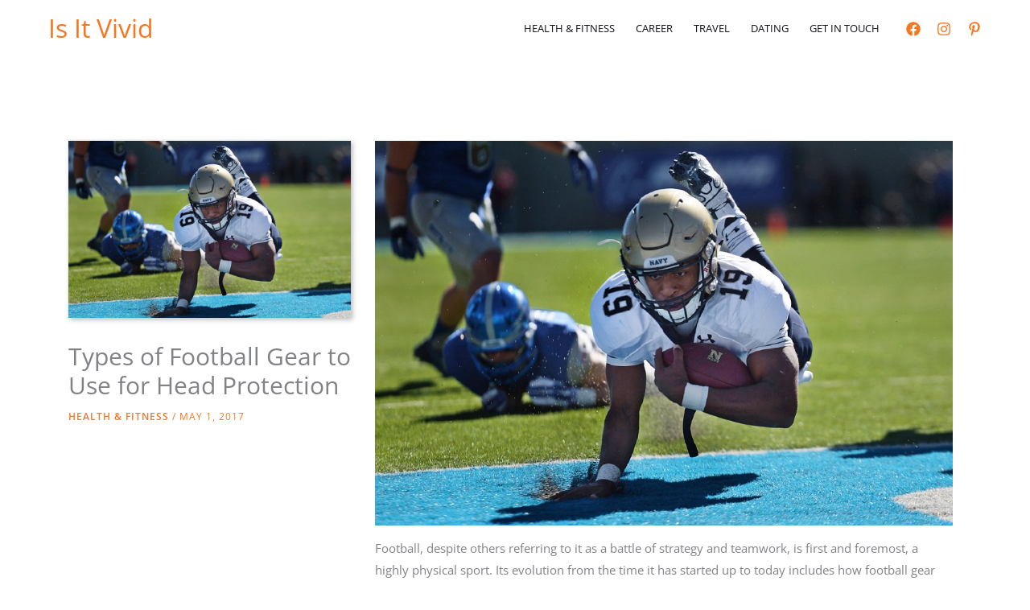

--- FILE ---
content_type: text/html; charset=utf-8
request_url: https://www.google.com/recaptcha/api2/anchor?ar=1&k=6Lc5lMUbAAAAAF053bMwOTy6TbHU0Tov16p0btry&co=aHR0cHM6Ly9pc2l0dml2aWQuY29tOjQ0Mw..&hl=en&v=PoyoqOPhxBO7pBk68S4YbpHZ&size=normal&anchor-ms=20000&execute-ms=30000&cb=80kcse3samdr
body_size: 49292
content:
<!DOCTYPE HTML><html dir="ltr" lang="en"><head><meta http-equiv="Content-Type" content="text/html; charset=UTF-8">
<meta http-equiv="X-UA-Compatible" content="IE=edge">
<title>reCAPTCHA</title>
<style type="text/css">
/* cyrillic-ext */
@font-face {
  font-family: 'Roboto';
  font-style: normal;
  font-weight: 400;
  font-stretch: 100%;
  src: url(//fonts.gstatic.com/s/roboto/v48/KFO7CnqEu92Fr1ME7kSn66aGLdTylUAMa3GUBHMdazTgWw.woff2) format('woff2');
  unicode-range: U+0460-052F, U+1C80-1C8A, U+20B4, U+2DE0-2DFF, U+A640-A69F, U+FE2E-FE2F;
}
/* cyrillic */
@font-face {
  font-family: 'Roboto';
  font-style: normal;
  font-weight: 400;
  font-stretch: 100%;
  src: url(//fonts.gstatic.com/s/roboto/v48/KFO7CnqEu92Fr1ME7kSn66aGLdTylUAMa3iUBHMdazTgWw.woff2) format('woff2');
  unicode-range: U+0301, U+0400-045F, U+0490-0491, U+04B0-04B1, U+2116;
}
/* greek-ext */
@font-face {
  font-family: 'Roboto';
  font-style: normal;
  font-weight: 400;
  font-stretch: 100%;
  src: url(//fonts.gstatic.com/s/roboto/v48/KFO7CnqEu92Fr1ME7kSn66aGLdTylUAMa3CUBHMdazTgWw.woff2) format('woff2');
  unicode-range: U+1F00-1FFF;
}
/* greek */
@font-face {
  font-family: 'Roboto';
  font-style: normal;
  font-weight: 400;
  font-stretch: 100%;
  src: url(//fonts.gstatic.com/s/roboto/v48/KFO7CnqEu92Fr1ME7kSn66aGLdTylUAMa3-UBHMdazTgWw.woff2) format('woff2');
  unicode-range: U+0370-0377, U+037A-037F, U+0384-038A, U+038C, U+038E-03A1, U+03A3-03FF;
}
/* math */
@font-face {
  font-family: 'Roboto';
  font-style: normal;
  font-weight: 400;
  font-stretch: 100%;
  src: url(//fonts.gstatic.com/s/roboto/v48/KFO7CnqEu92Fr1ME7kSn66aGLdTylUAMawCUBHMdazTgWw.woff2) format('woff2');
  unicode-range: U+0302-0303, U+0305, U+0307-0308, U+0310, U+0312, U+0315, U+031A, U+0326-0327, U+032C, U+032F-0330, U+0332-0333, U+0338, U+033A, U+0346, U+034D, U+0391-03A1, U+03A3-03A9, U+03B1-03C9, U+03D1, U+03D5-03D6, U+03F0-03F1, U+03F4-03F5, U+2016-2017, U+2034-2038, U+203C, U+2040, U+2043, U+2047, U+2050, U+2057, U+205F, U+2070-2071, U+2074-208E, U+2090-209C, U+20D0-20DC, U+20E1, U+20E5-20EF, U+2100-2112, U+2114-2115, U+2117-2121, U+2123-214F, U+2190, U+2192, U+2194-21AE, U+21B0-21E5, U+21F1-21F2, U+21F4-2211, U+2213-2214, U+2216-22FF, U+2308-230B, U+2310, U+2319, U+231C-2321, U+2336-237A, U+237C, U+2395, U+239B-23B7, U+23D0, U+23DC-23E1, U+2474-2475, U+25AF, U+25B3, U+25B7, U+25BD, U+25C1, U+25CA, U+25CC, U+25FB, U+266D-266F, U+27C0-27FF, U+2900-2AFF, U+2B0E-2B11, U+2B30-2B4C, U+2BFE, U+3030, U+FF5B, U+FF5D, U+1D400-1D7FF, U+1EE00-1EEFF;
}
/* symbols */
@font-face {
  font-family: 'Roboto';
  font-style: normal;
  font-weight: 400;
  font-stretch: 100%;
  src: url(//fonts.gstatic.com/s/roboto/v48/KFO7CnqEu92Fr1ME7kSn66aGLdTylUAMaxKUBHMdazTgWw.woff2) format('woff2');
  unicode-range: U+0001-000C, U+000E-001F, U+007F-009F, U+20DD-20E0, U+20E2-20E4, U+2150-218F, U+2190, U+2192, U+2194-2199, U+21AF, U+21E6-21F0, U+21F3, U+2218-2219, U+2299, U+22C4-22C6, U+2300-243F, U+2440-244A, U+2460-24FF, U+25A0-27BF, U+2800-28FF, U+2921-2922, U+2981, U+29BF, U+29EB, U+2B00-2BFF, U+4DC0-4DFF, U+FFF9-FFFB, U+10140-1018E, U+10190-1019C, U+101A0, U+101D0-101FD, U+102E0-102FB, U+10E60-10E7E, U+1D2C0-1D2D3, U+1D2E0-1D37F, U+1F000-1F0FF, U+1F100-1F1AD, U+1F1E6-1F1FF, U+1F30D-1F30F, U+1F315, U+1F31C, U+1F31E, U+1F320-1F32C, U+1F336, U+1F378, U+1F37D, U+1F382, U+1F393-1F39F, U+1F3A7-1F3A8, U+1F3AC-1F3AF, U+1F3C2, U+1F3C4-1F3C6, U+1F3CA-1F3CE, U+1F3D4-1F3E0, U+1F3ED, U+1F3F1-1F3F3, U+1F3F5-1F3F7, U+1F408, U+1F415, U+1F41F, U+1F426, U+1F43F, U+1F441-1F442, U+1F444, U+1F446-1F449, U+1F44C-1F44E, U+1F453, U+1F46A, U+1F47D, U+1F4A3, U+1F4B0, U+1F4B3, U+1F4B9, U+1F4BB, U+1F4BF, U+1F4C8-1F4CB, U+1F4D6, U+1F4DA, U+1F4DF, U+1F4E3-1F4E6, U+1F4EA-1F4ED, U+1F4F7, U+1F4F9-1F4FB, U+1F4FD-1F4FE, U+1F503, U+1F507-1F50B, U+1F50D, U+1F512-1F513, U+1F53E-1F54A, U+1F54F-1F5FA, U+1F610, U+1F650-1F67F, U+1F687, U+1F68D, U+1F691, U+1F694, U+1F698, U+1F6AD, U+1F6B2, U+1F6B9-1F6BA, U+1F6BC, U+1F6C6-1F6CF, U+1F6D3-1F6D7, U+1F6E0-1F6EA, U+1F6F0-1F6F3, U+1F6F7-1F6FC, U+1F700-1F7FF, U+1F800-1F80B, U+1F810-1F847, U+1F850-1F859, U+1F860-1F887, U+1F890-1F8AD, U+1F8B0-1F8BB, U+1F8C0-1F8C1, U+1F900-1F90B, U+1F93B, U+1F946, U+1F984, U+1F996, U+1F9E9, U+1FA00-1FA6F, U+1FA70-1FA7C, U+1FA80-1FA89, U+1FA8F-1FAC6, U+1FACE-1FADC, U+1FADF-1FAE9, U+1FAF0-1FAF8, U+1FB00-1FBFF;
}
/* vietnamese */
@font-face {
  font-family: 'Roboto';
  font-style: normal;
  font-weight: 400;
  font-stretch: 100%;
  src: url(//fonts.gstatic.com/s/roboto/v48/KFO7CnqEu92Fr1ME7kSn66aGLdTylUAMa3OUBHMdazTgWw.woff2) format('woff2');
  unicode-range: U+0102-0103, U+0110-0111, U+0128-0129, U+0168-0169, U+01A0-01A1, U+01AF-01B0, U+0300-0301, U+0303-0304, U+0308-0309, U+0323, U+0329, U+1EA0-1EF9, U+20AB;
}
/* latin-ext */
@font-face {
  font-family: 'Roboto';
  font-style: normal;
  font-weight: 400;
  font-stretch: 100%;
  src: url(//fonts.gstatic.com/s/roboto/v48/KFO7CnqEu92Fr1ME7kSn66aGLdTylUAMa3KUBHMdazTgWw.woff2) format('woff2');
  unicode-range: U+0100-02BA, U+02BD-02C5, U+02C7-02CC, U+02CE-02D7, U+02DD-02FF, U+0304, U+0308, U+0329, U+1D00-1DBF, U+1E00-1E9F, U+1EF2-1EFF, U+2020, U+20A0-20AB, U+20AD-20C0, U+2113, U+2C60-2C7F, U+A720-A7FF;
}
/* latin */
@font-face {
  font-family: 'Roboto';
  font-style: normal;
  font-weight: 400;
  font-stretch: 100%;
  src: url(//fonts.gstatic.com/s/roboto/v48/KFO7CnqEu92Fr1ME7kSn66aGLdTylUAMa3yUBHMdazQ.woff2) format('woff2');
  unicode-range: U+0000-00FF, U+0131, U+0152-0153, U+02BB-02BC, U+02C6, U+02DA, U+02DC, U+0304, U+0308, U+0329, U+2000-206F, U+20AC, U+2122, U+2191, U+2193, U+2212, U+2215, U+FEFF, U+FFFD;
}
/* cyrillic-ext */
@font-face {
  font-family: 'Roboto';
  font-style: normal;
  font-weight: 500;
  font-stretch: 100%;
  src: url(//fonts.gstatic.com/s/roboto/v48/KFO7CnqEu92Fr1ME7kSn66aGLdTylUAMa3GUBHMdazTgWw.woff2) format('woff2');
  unicode-range: U+0460-052F, U+1C80-1C8A, U+20B4, U+2DE0-2DFF, U+A640-A69F, U+FE2E-FE2F;
}
/* cyrillic */
@font-face {
  font-family: 'Roboto';
  font-style: normal;
  font-weight: 500;
  font-stretch: 100%;
  src: url(//fonts.gstatic.com/s/roboto/v48/KFO7CnqEu92Fr1ME7kSn66aGLdTylUAMa3iUBHMdazTgWw.woff2) format('woff2');
  unicode-range: U+0301, U+0400-045F, U+0490-0491, U+04B0-04B1, U+2116;
}
/* greek-ext */
@font-face {
  font-family: 'Roboto';
  font-style: normal;
  font-weight: 500;
  font-stretch: 100%;
  src: url(//fonts.gstatic.com/s/roboto/v48/KFO7CnqEu92Fr1ME7kSn66aGLdTylUAMa3CUBHMdazTgWw.woff2) format('woff2');
  unicode-range: U+1F00-1FFF;
}
/* greek */
@font-face {
  font-family: 'Roboto';
  font-style: normal;
  font-weight: 500;
  font-stretch: 100%;
  src: url(//fonts.gstatic.com/s/roboto/v48/KFO7CnqEu92Fr1ME7kSn66aGLdTylUAMa3-UBHMdazTgWw.woff2) format('woff2');
  unicode-range: U+0370-0377, U+037A-037F, U+0384-038A, U+038C, U+038E-03A1, U+03A3-03FF;
}
/* math */
@font-face {
  font-family: 'Roboto';
  font-style: normal;
  font-weight: 500;
  font-stretch: 100%;
  src: url(//fonts.gstatic.com/s/roboto/v48/KFO7CnqEu92Fr1ME7kSn66aGLdTylUAMawCUBHMdazTgWw.woff2) format('woff2');
  unicode-range: U+0302-0303, U+0305, U+0307-0308, U+0310, U+0312, U+0315, U+031A, U+0326-0327, U+032C, U+032F-0330, U+0332-0333, U+0338, U+033A, U+0346, U+034D, U+0391-03A1, U+03A3-03A9, U+03B1-03C9, U+03D1, U+03D5-03D6, U+03F0-03F1, U+03F4-03F5, U+2016-2017, U+2034-2038, U+203C, U+2040, U+2043, U+2047, U+2050, U+2057, U+205F, U+2070-2071, U+2074-208E, U+2090-209C, U+20D0-20DC, U+20E1, U+20E5-20EF, U+2100-2112, U+2114-2115, U+2117-2121, U+2123-214F, U+2190, U+2192, U+2194-21AE, U+21B0-21E5, U+21F1-21F2, U+21F4-2211, U+2213-2214, U+2216-22FF, U+2308-230B, U+2310, U+2319, U+231C-2321, U+2336-237A, U+237C, U+2395, U+239B-23B7, U+23D0, U+23DC-23E1, U+2474-2475, U+25AF, U+25B3, U+25B7, U+25BD, U+25C1, U+25CA, U+25CC, U+25FB, U+266D-266F, U+27C0-27FF, U+2900-2AFF, U+2B0E-2B11, U+2B30-2B4C, U+2BFE, U+3030, U+FF5B, U+FF5D, U+1D400-1D7FF, U+1EE00-1EEFF;
}
/* symbols */
@font-face {
  font-family: 'Roboto';
  font-style: normal;
  font-weight: 500;
  font-stretch: 100%;
  src: url(//fonts.gstatic.com/s/roboto/v48/KFO7CnqEu92Fr1ME7kSn66aGLdTylUAMaxKUBHMdazTgWw.woff2) format('woff2');
  unicode-range: U+0001-000C, U+000E-001F, U+007F-009F, U+20DD-20E0, U+20E2-20E4, U+2150-218F, U+2190, U+2192, U+2194-2199, U+21AF, U+21E6-21F0, U+21F3, U+2218-2219, U+2299, U+22C4-22C6, U+2300-243F, U+2440-244A, U+2460-24FF, U+25A0-27BF, U+2800-28FF, U+2921-2922, U+2981, U+29BF, U+29EB, U+2B00-2BFF, U+4DC0-4DFF, U+FFF9-FFFB, U+10140-1018E, U+10190-1019C, U+101A0, U+101D0-101FD, U+102E0-102FB, U+10E60-10E7E, U+1D2C0-1D2D3, U+1D2E0-1D37F, U+1F000-1F0FF, U+1F100-1F1AD, U+1F1E6-1F1FF, U+1F30D-1F30F, U+1F315, U+1F31C, U+1F31E, U+1F320-1F32C, U+1F336, U+1F378, U+1F37D, U+1F382, U+1F393-1F39F, U+1F3A7-1F3A8, U+1F3AC-1F3AF, U+1F3C2, U+1F3C4-1F3C6, U+1F3CA-1F3CE, U+1F3D4-1F3E0, U+1F3ED, U+1F3F1-1F3F3, U+1F3F5-1F3F7, U+1F408, U+1F415, U+1F41F, U+1F426, U+1F43F, U+1F441-1F442, U+1F444, U+1F446-1F449, U+1F44C-1F44E, U+1F453, U+1F46A, U+1F47D, U+1F4A3, U+1F4B0, U+1F4B3, U+1F4B9, U+1F4BB, U+1F4BF, U+1F4C8-1F4CB, U+1F4D6, U+1F4DA, U+1F4DF, U+1F4E3-1F4E6, U+1F4EA-1F4ED, U+1F4F7, U+1F4F9-1F4FB, U+1F4FD-1F4FE, U+1F503, U+1F507-1F50B, U+1F50D, U+1F512-1F513, U+1F53E-1F54A, U+1F54F-1F5FA, U+1F610, U+1F650-1F67F, U+1F687, U+1F68D, U+1F691, U+1F694, U+1F698, U+1F6AD, U+1F6B2, U+1F6B9-1F6BA, U+1F6BC, U+1F6C6-1F6CF, U+1F6D3-1F6D7, U+1F6E0-1F6EA, U+1F6F0-1F6F3, U+1F6F7-1F6FC, U+1F700-1F7FF, U+1F800-1F80B, U+1F810-1F847, U+1F850-1F859, U+1F860-1F887, U+1F890-1F8AD, U+1F8B0-1F8BB, U+1F8C0-1F8C1, U+1F900-1F90B, U+1F93B, U+1F946, U+1F984, U+1F996, U+1F9E9, U+1FA00-1FA6F, U+1FA70-1FA7C, U+1FA80-1FA89, U+1FA8F-1FAC6, U+1FACE-1FADC, U+1FADF-1FAE9, U+1FAF0-1FAF8, U+1FB00-1FBFF;
}
/* vietnamese */
@font-face {
  font-family: 'Roboto';
  font-style: normal;
  font-weight: 500;
  font-stretch: 100%;
  src: url(//fonts.gstatic.com/s/roboto/v48/KFO7CnqEu92Fr1ME7kSn66aGLdTylUAMa3OUBHMdazTgWw.woff2) format('woff2');
  unicode-range: U+0102-0103, U+0110-0111, U+0128-0129, U+0168-0169, U+01A0-01A1, U+01AF-01B0, U+0300-0301, U+0303-0304, U+0308-0309, U+0323, U+0329, U+1EA0-1EF9, U+20AB;
}
/* latin-ext */
@font-face {
  font-family: 'Roboto';
  font-style: normal;
  font-weight: 500;
  font-stretch: 100%;
  src: url(//fonts.gstatic.com/s/roboto/v48/KFO7CnqEu92Fr1ME7kSn66aGLdTylUAMa3KUBHMdazTgWw.woff2) format('woff2');
  unicode-range: U+0100-02BA, U+02BD-02C5, U+02C7-02CC, U+02CE-02D7, U+02DD-02FF, U+0304, U+0308, U+0329, U+1D00-1DBF, U+1E00-1E9F, U+1EF2-1EFF, U+2020, U+20A0-20AB, U+20AD-20C0, U+2113, U+2C60-2C7F, U+A720-A7FF;
}
/* latin */
@font-face {
  font-family: 'Roboto';
  font-style: normal;
  font-weight: 500;
  font-stretch: 100%;
  src: url(//fonts.gstatic.com/s/roboto/v48/KFO7CnqEu92Fr1ME7kSn66aGLdTylUAMa3yUBHMdazQ.woff2) format('woff2');
  unicode-range: U+0000-00FF, U+0131, U+0152-0153, U+02BB-02BC, U+02C6, U+02DA, U+02DC, U+0304, U+0308, U+0329, U+2000-206F, U+20AC, U+2122, U+2191, U+2193, U+2212, U+2215, U+FEFF, U+FFFD;
}
/* cyrillic-ext */
@font-face {
  font-family: 'Roboto';
  font-style: normal;
  font-weight: 900;
  font-stretch: 100%;
  src: url(//fonts.gstatic.com/s/roboto/v48/KFO7CnqEu92Fr1ME7kSn66aGLdTylUAMa3GUBHMdazTgWw.woff2) format('woff2');
  unicode-range: U+0460-052F, U+1C80-1C8A, U+20B4, U+2DE0-2DFF, U+A640-A69F, U+FE2E-FE2F;
}
/* cyrillic */
@font-face {
  font-family: 'Roboto';
  font-style: normal;
  font-weight: 900;
  font-stretch: 100%;
  src: url(//fonts.gstatic.com/s/roboto/v48/KFO7CnqEu92Fr1ME7kSn66aGLdTylUAMa3iUBHMdazTgWw.woff2) format('woff2');
  unicode-range: U+0301, U+0400-045F, U+0490-0491, U+04B0-04B1, U+2116;
}
/* greek-ext */
@font-face {
  font-family: 'Roboto';
  font-style: normal;
  font-weight: 900;
  font-stretch: 100%;
  src: url(//fonts.gstatic.com/s/roboto/v48/KFO7CnqEu92Fr1ME7kSn66aGLdTylUAMa3CUBHMdazTgWw.woff2) format('woff2');
  unicode-range: U+1F00-1FFF;
}
/* greek */
@font-face {
  font-family: 'Roboto';
  font-style: normal;
  font-weight: 900;
  font-stretch: 100%;
  src: url(//fonts.gstatic.com/s/roboto/v48/KFO7CnqEu92Fr1ME7kSn66aGLdTylUAMa3-UBHMdazTgWw.woff2) format('woff2');
  unicode-range: U+0370-0377, U+037A-037F, U+0384-038A, U+038C, U+038E-03A1, U+03A3-03FF;
}
/* math */
@font-face {
  font-family: 'Roboto';
  font-style: normal;
  font-weight: 900;
  font-stretch: 100%;
  src: url(//fonts.gstatic.com/s/roboto/v48/KFO7CnqEu92Fr1ME7kSn66aGLdTylUAMawCUBHMdazTgWw.woff2) format('woff2');
  unicode-range: U+0302-0303, U+0305, U+0307-0308, U+0310, U+0312, U+0315, U+031A, U+0326-0327, U+032C, U+032F-0330, U+0332-0333, U+0338, U+033A, U+0346, U+034D, U+0391-03A1, U+03A3-03A9, U+03B1-03C9, U+03D1, U+03D5-03D6, U+03F0-03F1, U+03F4-03F5, U+2016-2017, U+2034-2038, U+203C, U+2040, U+2043, U+2047, U+2050, U+2057, U+205F, U+2070-2071, U+2074-208E, U+2090-209C, U+20D0-20DC, U+20E1, U+20E5-20EF, U+2100-2112, U+2114-2115, U+2117-2121, U+2123-214F, U+2190, U+2192, U+2194-21AE, U+21B0-21E5, U+21F1-21F2, U+21F4-2211, U+2213-2214, U+2216-22FF, U+2308-230B, U+2310, U+2319, U+231C-2321, U+2336-237A, U+237C, U+2395, U+239B-23B7, U+23D0, U+23DC-23E1, U+2474-2475, U+25AF, U+25B3, U+25B7, U+25BD, U+25C1, U+25CA, U+25CC, U+25FB, U+266D-266F, U+27C0-27FF, U+2900-2AFF, U+2B0E-2B11, U+2B30-2B4C, U+2BFE, U+3030, U+FF5B, U+FF5D, U+1D400-1D7FF, U+1EE00-1EEFF;
}
/* symbols */
@font-face {
  font-family: 'Roboto';
  font-style: normal;
  font-weight: 900;
  font-stretch: 100%;
  src: url(//fonts.gstatic.com/s/roboto/v48/KFO7CnqEu92Fr1ME7kSn66aGLdTylUAMaxKUBHMdazTgWw.woff2) format('woff2');
  unicode-range: U+0001-000C, U+000E-001F, U+007F-009F, U+20DD-20E0, U+20E2-20E4, U+2150-218F, U+2190, U+2192, U+2194-2199, U+21AF, U+21E6-21F0, U+21F3, U+2218-2219, U+2299, U+22C4-22C6, U+2300-243F, U+2440-244A, U+2460-24FF, U+25A0-27BF, U+2800-28FF, U+2921-2922, U+2981, U+29BF, U+29EB, U+2B00-2BFF, U+4DC0-4DFF, U+FFF9-FFFB, U+10140-1018E, U+10190-1019C, U+101A0, U+101D0-101FD, U+102E0-102FB, U+10E60-10E7E, U+1D2C0-1D2D3, U+1D2E0-1D37F, U+1F000-1F0FF, U+1F100-1F1AD, U+1F1E6-1F1FF, U+1F30D-1F30F, U+1F315, U+1F31C, U+1F31E, U+1F320-1F32C, U+1F336, U+1F378, U+1F37D, U+1F382, U+1F393-1F39F, U+1F3A7-1F3A8, U+1F3AC-1F3AF, U+1F3C2, U+1F3C4-1F3C6, U+1F3CA-1F3CE, U+1F3D4-1F3E0, U+1F3ED, U+1F3F1-1F3F3, U+1F3F5-1F3F7, U+1F408, U+1F415, U+1F41F, U+1F426, U+1F43F, U+1F441-1F442, U+1F444, U+1F446-1F449, U+1F44C-1F44E, U+1F453, U+1F46A, U+1F47D, U+1F4A3, U+1F4B0, U+1F4B3, U+1F4B9, U+1F4BB, U+1F4BF, U+1F4C8-1F4CB, U+1F4D6, U+1F4DA, U+1F4DF, U+1F4E3-1F4E6, U+1F4EA-1F4ED, U+1F4F7, U+1F4F9-1F4FB, U+1F4FD-1F4FE, U+1F503, U+1F507-1F50B, U+1F50D, U+1F512-1F513, U+1F53E-1F54A, U+1F54F-1F5FA, U+1F610, U+1F650-1F67F, U+1F687, U+1F68D, U+1F691, U+1F694, U+1F698, U+1F6AD, U+1F6B2, U+1F6B9-1F6BA, U+1F6BC, U+1F6C6-1F6CF, U+1F6D3-1F6D7, U+1F6E0-1F6EA, U+1F6F0-1F6F3, U+1F6F7-1F6FC, U+1F700-1F7FF, U+1F800-1F80B, U+1F810-1F847, U+1F850-1F859, U+1F860-1F887, U+1F890-1F8AD, U+1F8B0-1F8BB, U+1F8C0-1F8C1, U+1F900-1F90B, U+1F93B, U+1F946, U+1F984, U+1F996, U+1F9E9, U+1FA00-1FA6F, U+1FA70-1FA7C, U+1FA80-1FA89, U+1FA8F-1FAC6, U+1FACE-1FADC, U+1FADF-1FAE9, U+1FAF0-1FAF8, U+1FB00-1FBFF;
}
/* vietnamese */
@font-face {
  font-family: 'Roboto';
  font-style: normal;
  font-weight: 900;
  font-stretch: 100%;
  src: url(//fonts.gstatic.com/s/roboto/v48/KFO7CnqEu92Fr1ME7kSn66aGLdTylUAMa3OUBHMdazTgWw.woff2) format('woff2');
  unicode-range: U+0102-0103, U+0110-0111, U+0128-0129, U+0168-0169, U+01A0-01A1, U+01AF-01B0, U+0300-0301, U+0303-0304, U+0308-0309, U+0323, U+0329, U+1EA0-1EF9, U+20AB;
}
/* latin-ext */
@font-face {
  font-family: 'Roboto';
  font-style: normal;
  font-weight: 900;
  font-stretch: 100%;
  src: url(//fonts.gstatic.com/s/roboto/v48/KFO7CnqEu92Fr1ME7kSn66aGLdTylUAMa3KUBHMdazTgWw.woff2) format('woff2');
  unicode-range: U+0100-02BA, U+02BD-02C5, U+02C7-02CC, U+02CE-02D7, U+02DD-02FF, U+0304, U+0308, U+0329, U+1D00-1DBF, U+1E00-1E9F, U+1EF2-1EFF, U+2020, U+20A0-20AB, U+20AD-20C0, U+2113, U+2C60-2C7F, U+A720-A7FF;
}
/* latin */
@font-face {
  font-family: 'Roboto';
  font-style: normal;
  font-weight: 900;
  font-stretch: 100%;
  src: url(//fonts.gstatic.com/s/roboto/v48/KFO7CnqEu92Fr1ME7kSn66aGLdTylUAMa3yUBHMdazQ.woff2) format('woff2');
  unicode-range: U+0000-00FF, U+0131, U+0152-0153, U+02BB-02BC, U+02C6, U+02DA, U+02DC, U+0304, U+0308, U+0329, U+2000-206F, U+20AC, U+2122, U+2191, U+2193, U+2212, U+2215, U+FEFF, U+FFFD;
}

</style>
<link rel="stylesheet" type="text/css" href="https://www.gstatic.com/recaptcha/releases/PoyoqOPhxBO7pBk68S4YbpHZ/styles__ltr.css">
<script nonce="DpAQEw1ctFBbyRqmljin6Q" type="text/javascript">window['__recaptcha_api'] = 'https://www.google.com/recaptcha/api2/';</script>
<script type="text/javascript" src="https://www.gstatic.com/recaptcha/releases/PoyoqOPhxBO7pBk68S4YbpHZ/recaptcha__en.js" nonce="DpAQEw1ctFBbyRqmljin6Q">
      
    </script></head>
<body><div id="rc-anchor-alert" class="rc-anchor-alert"></div>
<input type="hidden" id="recaptcha-token" value="[base64]">
<script type="text/javascript" nonce="DpAQEw1ctFBbyRqmljin6Q">
      recaptcha.anchor.Main.init("[\x22ainput\x22,[\x22bgdata\x22,\x22\x22,\[base64]/[base64]/bmV3IFpbdF0obVswXSk6Sz09Mj9uZXcgWlt0XShtWzBdLG1bMV0pOks9PTM/bmV3IFpbdF0obVswXSxtWzFdLG1bMl0pOks9PTQ/[base64]/[base64]/[base64]/[base64]/[base64]/[base64]/[base64]/[base64]/[base64]/[base64]/[base64]/[base64]/[base64]/[base64]\\u003d\\u003d\x22,\[base64]\\u003d\\u003d\x22,\x22wpLDrcOgwqvCrsOew6XDp8O/PsKsVn/[base64]/CnMK2wqhEwqEHMcK5BsK8DsOvYTsVwrNRFMKWwpfCn3DCkjpUwoPCoMKvN8Osw68Sb8KvdgcIwqd9wr0ofMKPFcKIYMOIfn5iwpnCm8O9IkAack1aOGBCZVvDmmMMLMONTMO7wofDicKEbBFHQsOtEhg+e8K2w4/DtilswqVJdDHClld+UlXDm8Oaw6DDssK7DSrCuGpSBQjCmnbDuMKGIl7Cp1klwq3Ci8KAw5LDrh/Dt1cgw7bCgsOnwq8Lw4XCnsOzWcO+EMKPw7vCgcOZGQkbEEzCpMOQO8OhwrEdP8KgF2fDpsOxOsKIMRjDhVfCgMOSw7LCmHDCgsKLD8Oiw7XCgDwJBz3CjTAmwrPDosKZa8O/W8KJEMKWw5rDp3XChMOOwqfCv8KXFXNqw7XCucOSwqXCmRowSMOfw6/CoRlswqLDucKIw6nDjcOzwqbDgMODDMOLwq/CtnnDpFnDtgQDw61TwpbCq3MVwofDhsK0w63DtxtHNyt0CsOlVcK0cMOmV8KeWjBTwoRLw4AjwpBFPUvDmx42I8KBD8Kdw408wpPDpsKwaHHCk1Esw74ZwobClm1Cwp1vwogLLEnDrkhhKE1Cw4jDlcOxFMKzP2TDpMODwpZXw5TDhMOII8Kdwqx2w4UtI2IjwrJPGm/CoyvCtijDmGzDpATDt1Rqw57CtiHDuMO7w4LCoijCjcODcghCwodvw4EqwoLDmsO7dzxRwpILwpJGfsK3YcOpU8OiX3BldMK3LTvDnsOHQ8KkQiVBwp/DvMOxw5vDs8KAJnsMw5I4KBXDiETDqcObMsKOwrDDlRfDtcOXw6Vzw68Jwqx2wrpWw6DCqQpnw40kaSB0wqPDk8K+w7PCi8KbwoDDk8K7w44HSWoYUcKFw4oHcEdMHCRVCXPCj8KHwqMkJ8KKw6kyb8Kwd2XCqzXDncKQwpHConAWw6fCkCF/GMK7w7/Ds1EbC8OPQnvDn8Kow7DDpsOjM8OZSMOpwqHCuyLDsSt4EBjDkcK9TcK9wq/[base64]/[base64]/DkiDCnMK3S8OLFsOqw7/Ds8ODP8OPw7zCkcOBMMOOw6vCn8KDwpPCsMOpcnF8w5zDuVnDiMKQw44HYMKWw4gLTcOsWsKABwrCvMO/[base64]/DgQfCvHHDt8OIwrp8w5dewqBiwp/CusKnwpnCijxGwq9rYXbDgcK0woFoa3UMYHlJUGXCvsKkTDM4KypPWsOzG8O+K8KdXT/[base64]/[base64]/Cp8OySCNkWgnDizzCihodQhljw7RCwrEPFsKew67CjMKQRVtewopqUg7CtcOuw6wCwoNBw5nCnnjCrMOpBA7CpWRrScOGPAvDnQhAOcOsw7E3AGI2BcO3w7B6e8OfZcOgECZqD17CgsOeYsOCMUjCrMOWFBvCkgzCjjgPwrPDrH8nZMOfwq/[base64]/[base64]/Cj0vCsmzDg0tjwpc1QMKlw57CqMO1wptnwp/DgsObSSJRw75/[base64]/Dr8KtwrfCjmXDmcKmwonDjkTCv8Oxw5PDmh9nw7xww6kkwpQydytWRcKpw4UVwpbDscO4wq/[base64]/Dnk92KXM+wo19IcK0wrYxwqkeQkxYa8OQZgTCjcOkdWYuw5HDsGTDp03DrXbCr3JjYEA4w7tsw43DmGPCqF/Dt8OywrE6wovCk2YEKxNEwqfCj34ULgVwAhvCtcOFw6s9wpkXw6IaHsKnI8KHw4Avw44dX2TCpcOQw5cYw6bCkhtuwq0vTMOrw6LDncKBOsKZJmTCu8KQw6jDmgxaezQdwpETF8K9O8OeU0LDjsOJw4/Ci8OYJMOgc1QiFRQbwp/Csn4Gw5HCswLCmgg/wqnCqcOkw4nDrSTDicKdJE8tFMKwwrvDr1FVwrjDqcObwozDqcKbFCvCvEtmKyloZxfChFbCvWfDsnJlwq4dw4jCusOhSmELw4rDmcO3w6EhUgjDv8KRaMOAc8OtEcKBwplWCGMfwo1Cw4fDgBzDtMK9WcOXw5XDtMK/wozDsRJaQnxdw7FJPcKrw60FNgfDmEbCp8O7woXCosKbw7PCp8OkPFnDrcKUwoXCvmTChcO5AHTCncOmwo7Do1DCmT4FwpFZw6bDkMOIBFhHKV/[base64]/DlVw3w5/Duy3CsQYEw4BaQcOdwrY4wqXDrsOkwr8BfBgRwp3DtMOBcVLChsKKT8Kew4M8w5ISPMOFH8OwG8Kvw6YwY8OmFAXCjXMHdHUBw4PCoUYawqHDs8KUPcKLN8OZw7vDu8O0G1PDjcOGBnpqw7rDtsOZbsOeZ0rCk8KZdXHDvMKGwoJbwpExw7DDqcOQVmF/[base64]/[base64]/[base64]/[base64]/[base64]/Dq8OEw7U2RznCj8ObS8KIw5jDscOOHMKWXBPDvFfClBZyw7LCn8OZdXbCt8OdasK/wqUWw6DCsA9MwrZICjILw6TDjnzCtcObP8OTw4nCmcOhw4HCtzXDq8K1esOWwoYbwoXDhMOcw5bCt8KhU8KoAFRrdsKnDgnDpgzDn8K2M8OIwo/DrMOJEzoewobDusOFwpYAw5HDozvDlMOsw6XDnMOhw7bCj8O6w6QaGglHEUXDn20pw6gEwpFBFnJ9I07DssKBw4/CpV/CtsOsLyHCsDTCjcK8JcKiH0LCrMKaFsKcwrgHDgB5R8Oiwqt9w5HCkhdOw7vClsKHP8KzwpMhw5xDJ8OEU1nDiMKQD8OOIypyw43CjcOzecOhw5E0woVsLClew7PDlRAFNcOaK8Ksd3Qhw4ELw4fCrsOgOMKqw4pDOsOJdsKDWWcnwo/[base64]/w7lPIiIVw5XCj8OwVzHDnRccc8O4McOqPMKEw5cVLD7CmcOMwobCmsO9w6LCtxLDry/[base64]/[base64]/Dr8KuTDPDp8Ocw5bDj8KrPCA+PcKKwqvClUUSfRViwrVOXGvDrELDnxd/asK5wqAtw4/CtnjDtFvCtzDDunvClm3Dj8KfUMKMSQsyw641Mhhmwp0rw4EDLcKJKwMAMlp/[base64]/CiWEwwrTClFkjwrnDsCBvwpXDo8Kjwop8wqdGw7XClsKrfMONwqXDsRFLw5k4wrFfwp/CqsKrw58ywrF0TMO/ZzvDkH/[base64]/w7tFCHU9wosyw4LChMKqa8Kgcj/CkcKXw6lTw5vDu8K5dcOvw4nDncOCwpYKw5rCi8ORR3vCtWpwwp7Dt8O0UVRPS8OCC3HDucKlwoxcw7PCj8OGwr5Mw6fDolNSwrJ1wqYJwqYcQT/CkUXCsm7CkQ/[base64]/CnUlLw6PCrgcLwosnw4Qgwo01w45fw4ZiNMKcwp7DsRfCgsO7IcKMbMKYwr7ClC56SikcV8KCw4HCn8OWAcOVwolSw4MsEV4ZwpzCnWdDw4nCuS4fw63CpVsIw7oSw7/Dm1Yawpcbw4jCtsKHaS7DmQdSYcOiTMKQwrPCrsOMbiYJG8O4w63Dnz7CksOJw7LDtsOrYsKxFTY6fiMAwp/[base64]/CmsKHwp/CssKXJCXDqHPCtMKIw7jCssODfMKZw4guwqzDpsKDBEgpZyMNA8OSwrfDmmDChHrDsgguwqZ/wq7CqsOaVsKOLAHCr2YVP8K6wpPCgQYrd01/w5bCjhJSwoQTT0bCoxrCoSJYAcKuw67CnMK8w7Q6X1HDmMKew53CosOpVsKPYcKlVMOiw73DikPCvzzDlcOYS8KYMjrDrDF4fsKNwpcyHsOnwrMXHMK1w4xxwpVZVsOSwqXDp8OHfWI1wr7DpsKZDyvDt2XCp8OoJSDDmXZmLmojw53CuQDCgxzDp2g9d0/CvG3ClkgXVWkLwrfDmcOaPh3Dnn5ESyJCa8K/[base64]/DrnnDnXfCiFvClm5gJMKCVMOqw75gwo4XwrddYxTDgsK/Kg/Dk8KvKcK5w48UwrtoKcK3w7fCiMO8wrTDiTfDo8KEw6HCv8KWVjzDq1hmKcO9wrHCm8OswphTLVsgGzrCnx9MwrXCkFx4w5vCm8OFw5zChsKbwqXDoUPCrcOzw5TCvTLCrU7CisOQLFNNwq5EXzTDu8O5w7LClnHDvHfDgsO/[base64]/Cs27CgcKmfMKYw5M2Q2sKw4MmwqRMf2xbf8Kgw79Awr7Dgg8hwpLCh1vCh07CjFVrwq3ChsKBw7bCjiN4wpV+w5BZF8KSwqfDlMKBwpLDpMKOL0UkwpXDocKFVTzCkcO6w4Mzw4jDnsK2w7dbfmXDnsKgPS/CmsOTwqlAWktiw6VPY8OKw6TCrcKPGB4Rw4kUZMOewq1oGCdCw6N9QmXDl8KKXCXDo2ssU8OVwr/CqMO5w7PDl8O3w6Uuw5TDjsKqwpRDw5DDucO1wrnCusOoQ0w2w5zCgsOdwpLDmD4zPB0qw7vCn8OTXl/DpmDDssOUWmTDp8O/bcKCwrnDl8OTw4/[base64]/DjhTCocK9KV0yw5nDtsKNHXnCrcOYwoYzIX/DjXXClsKEwqrCrjEvwpvCtB3CrMOCw5ANwpYgw7HDngg9FsK6w5TDnmYlJsOLQMKHHD3DhMKHczTCvsK9w6wEwocSHwzChcO7wp0XScO9wqsmZMONFcK0M8Oofwlcw5RGwpxKw4fDuVnDnDnCh8OswpfCh8KEMsOQw4/CuzLDl8OEf8OvXFYzTyIAGMKywo3CniIIw5nCnUvCgFDCmAlTwr/DtsK6w4t0NmkBw6TCmnnDsMK7IU4ewrNefcK9w4Euw70kw7LCjG/Dq01FwoYywrcJwpTDt8OJwqvDj8K2w6U4H8Kgw4XCtwbClcOkeVzCk3LCmMO/PQDCkMKBSnHCgsOuwrUmVwEAwrfCtXY1d8OFb8Owwr/DrhXCu8Kwd8OswrHDrlRhHwzDhCDDjMOdw6pawq7CicK3wozDmxnChcKZw7DCskkwwqfCklbDr8KvM1ROLQvDucOqVB/CoMKDwpUmw6rCgGQPwolpw4bCvFLCmcO8w63DscO7RcOGWMOPIsO7UsOGw6NfFcO5woDDgTJ+XcO4C8KlRMOAN8OrJTzCosK0wpkEQVzCrTrDisODw6PCmTclwo96wqvDvRLCqlZZwobDocK8wrDDvBNlwrFvS8K7dcOvwrteA8KWOBgyw7/Cj1/DjMKUw5kpCMKaCA0BwqV2wpc2AwfDniMow5Ikw6hGw5bCpUPCvXBDw4zDvAYmKFHCiXFGw7vCrWDDn0DCscKGfW4kw6rCjR/[base64]/CuMOcK8KAw6Jnw7LClWQrSsO7CsKvw73DscKiwoHDl8KQZsKXw6jCgA9PwrFLwqNRdD/DsUfDvDVyfXcqw7ZafcOXEMK0w7tqLcKTGcO5Tygqwq3CiMKrw5jDtk3Djg3DslFCw7J6woNUwrzCoRVnwoHCskE/G8K5woJqwonCicKjw4UKwqAJD8KVD2HDqm8GP8KlIBMfwoDCrMOlRsKPOWABwqprTMK4OcK6w49Tw7zCosOAA3Y7wrIZw7rCuizCmcKnRcK8BGTDtsOVw5R4w50ww5fDoHrDvEJPw7I6An3DimYhQ8O1wp7DlQsZw7fCocKARnwLwrbCg8KlwpnCp8OcWhYLwohSwp/DtjcBVkjDrQXDq8KXwrDCsiEIfsKPCcKRwo3DjW7DqUTDuMKxfWUJw6w/HSnCmMKST8Knw4jCsErCgsKIwrESbwM5w7LDnMO+w6o1w7nDsTjDjgPDmx4VwrfDsMKow6nDpsKkw6/CjygEw4UhRsK7cjfCnjvDpWpbwoMqekBNIsKKwrtxAVsuaVHCviPCvcO7ZMK6ZD3CiSYewox3w4jCoxJWw7o+OhLCncK5w7BUw5nDscK5e3AVwqDDlMKow4hfJsO+w7x/w6TDhsOZw6sgwoVLwoHCncONV1zDijTChMK9ZxxRw4JQc0DCr8KEPcKIw5hLw6NCw6HDs8KXw4sXwrLCucOxw4HCt2FATSPCo8KcwpTDkGprwoVHwpvCpgR8wo/ChgnDrMKDw7Egwo7DisKqw6AUbsOAXMOIwpbDtcOuwrBjUCMEw6h1wrjDtSjChBYzbwIKDFLCusKnb8KbwpYiFsOVd8OHaBARJsKmABxYw4FqwodHPsOtVMOmwoXCnHjCvwVeGsK9w6/DojYqQcKML8OddX8/w5HDm8OiFVjDmsKUw484fhLDhcKow7BEU8KgdSbDgl4rwrVywpPDl8ObfMO3worCisKmwrjCmlxxw4/CtsKYRjjCg8Orw7F+NcK7Lyg2DsK5csOXw5zDn0QuacOIT8O6w6HCox7DhMO8W8OPPi3DjcK5BsK1w6gRegRHccK7E8OJw6fCn8KPwr9wasKFXcOAwqJlw73DhsK4QUDDpysUwrBsF1J5w4/[base64]/[base64]/wpbDg8O4JVbCkcKYIsOaw7BFw4TCjMKqwqYkbMO9TcK2wrodwrfCp8KFPnnDvsK7wqbDonAHwrQfXcK/wr1vU27Dg8KyGgJlwpTCnFRKwqjDoUrCvQTDkQDCkiBtw6XDh8KYwpHCuMOywocgX8OMacOQU8K9O0/[base64]/Dj8KGwoQ3FwnDkMKrJcKPG3HCii/[base64]/CnHDCiBHClMKhwo0yGSXCvXc1w4/[base64]/DhGdvTcOWwpTDmggbw6JfQ8KWwrbCrsKjw7BHP8OlZwgqw7jDr8K/V8KJSsKoA8K0wqsVw6jDtHgGw5QrUzAKwpTDhcOZwpjDhUpVUMKHw7fDncK8PcO8M8O1d34XwqFKwpzCoMKnw4bDmsOYG8O2w5lrwo4XbcOXwrHCp3VHSMOwH8OIwpNMLVTCmkjCo3XDglXCqsKRw7B7w5LDssO9w7VNKzfCuQTCrjBFw68ta0/CkVDCvcKbw45TOUV/w4HCoMO0w57CgMKgTT8owphWwooARWJzR8KfC0XDmcORwqzCscK4wrPCkcOQwpbDp2jDjcOwCgjDpwAoGEdrworDp8O/CsKkKMKuA2HDg8OIw7NVXcOkCkJyW8KUacK9UiLCgWvChMOhwpjDnMO9f8OxwqzDl8KUw5rDt0Juw7wpwrw+IHM6UhtGwrfDrVTCnFvCmFLDignDg1/DqDXDk8OYw7MBD3TDgnc4XMKlwoIRwonCqsKBwqw1wrgwCcO0YsKEw74XXMOAwoPCusK0w6tBw7Rcw4wWw4FlG8O3w4NqEjbCrEZuw4nDqgHCocOHwooySl3CkmVlwod9w6AZBsKSM8OSwr8vw4lzw6JawpppIULDsTDCjiDDo3lNw4/[base64]/DpsOUwrwww7jCjSAKw7zCk8OewqjDscKBwqXCt8KvYsKENsOrWkMbU8OABsOADsKmw7B1wpNzQg0AXcK/w5QdXcOpw4zDv8O/wr8hMS3CtcOlI8Osw6bDnl/DmnAqwoI/wpxIwpU5AcOwaMKQw5Fjak/DqlvCpVHDi8K/CWQ9VS9Aw63DlW85CsKlwr0HwrMJw4zCjRzDpcKqcMK0Q8KSeMKDwqEww5sceFtFKkh2w4IPw5A/wqAKSDnCksKzacOhwotUw4/CusOmw6vDq00XwqnDh8KYDsKSwqPCm8KvI0XCnXLDpsKAwoTCqMKPXsOUGATCjMKtwpjCgC/ClcO3OBPCv8KNeR07w6wrw6vDokbDjEXDusKaw5UYJXzDvFLDs8KjecO7bcOpQ8O7QynDiVBHwrB7RcOsNBxxfClLwqjCuMKaNC/[base64]/w5V1woHDhsOYW8ODX8K5OC3CjMKqLsO9RMOXw5guSy3ChsOkBcOyB8K2wq1tMTd9wq7CrFcwScOZwq3DlcKlwrVxw7DCu25uGzZSLcK/[base64]/w4bDjsOywoRhwqVrwr4PwpkHw5vDqMKPfjrDjyzDmQrCkMOUdsOLUMKbBsOoRMOeUcKUNFt2Wi/CicKBEsOewrBTOxI2X8OCwqdZfMOKO8OFTcKNwpTDjcKpwoIgecOSQXXDsBnDmlbChFjCjnFTwpEsT1gqcsKaw7nDjFvDiXFUw6/DsBrDo8OSJMOEwrZ3wonDt8KXwpUdwr/CtMKzw5New55vwqbDlcOAw63CthDDvQrCr8OWbmvCucKjF8OwwoTDoQvDqcOcwpFxU8KtwrIkHcObZsO4wqUWMMOSw5vDlMOrXCnCt23DnFszwqk+bFRiDgnDt3PCjsOABiETw5ATwoxFw4PDpcKmw7daBsKEw6xwwrsEwq/CtBDDp0PCg8KYw73DrX/DnMOZwozChzLCm8OhZ8KaNAzCuSzClVTDgMOqd2prwovCqsOHw6RKCy9Mwp3DpmDDp8KHehjCh8OWw7HDpsKZwrXChsKjwpQYwr3DvmjCmCDCkH/DuMKjKjrDicKgQMOSVMO9CX1zw4XCtWnCgw8pw6DCv8OiwodzL8KhBwBCG8KUw7kKwrrClMO5P8KTchhow7zCqH/[base64]/DkD/[base64]/DmGAfwqp5TcKwDMO5w5HDncOPwoRcO8OWwoE+C8KbXThxw4/Cq8Orwq/DlQ03Twh5TcKvworDnztcw54oUsOwwoZpTMK0w5fDsFpMwos3wr9hwqYKw43CrRnCqsKRKD7CiHLDncOeEFzCgsKwZx3Cu8Ondk4Two/Ch3vDusKPYMKdRxfCtcKIw6XDtsKtwoPDoQcqcmMBbsKvFghUwrtlIcO7wpN5Cldlw4HCoRgPOhsqw6HCncO6R8O6w4Nww7FOwoQxwpzDlFp3BxcIP2pSXW/Cu8OjGCYUBHrDmkLDrkDDnsO1NWdOGW46OsKvwoHDmUNiNgUqw4fCksOmMMOZw5YKYMODGEA1GwrCv8K8ICXCjH1JUsKhw7XCs8KIF8KmKcKWKh/DgsOowoXCnhHDrGN/YMO8wqvDlcO3w5RFw6Aqw4jChVPDvGh1GMOuwpfCjsOMADl+UMKSw5hUwqbDkAvCosOjYHEWw5gewoFhHcKEf18hJcOee8OZw5HCo0dCwrVSwo7Dq0Q7w586w6/DvsOuf8OLw5fCt3ZIw7hEHxwPw4fDgMOkw4vDusKcYVbDiCHCvcKEYiQmKSLDkMKYcsKFYTE2ZzcWMSDDoMODNyYJNH9ewp3Diy3DicKKw5JIw4DCvkE6wrUWwp1zVy/DlsObFMKwwo/Cm8KdfcKkWcK3O057Yit5MW9nwo7DpjXCoWZwEDfDlsKbZV/Dk8KPQmnCrg9/[base64]/w7nDjMKqw4wTLnLDpsOZwojDoRp6w6fDpcKzBMKsw4DDqDzDvMO6w5TCj8K+wrnDq8O8wo7DiHHDvMOcw6cqRBpOwrTCm8O2w6zDnTE5ZgDDvmgfc8KdcsK5w43DqMKow7BewoNpUMOBMRzDiT7DgFDDmMKGIsOJwqV5FcOkQ8OQwp/Cv8O/RcOfRcKuw5XCqkU0BcOubC3Chl/DsX/[base64]/[base64]/[base64]/[base64]/Dh8KzRMO2w7lbWm7DpEN9TUjDiMKRw6PCpAHCkAHCuWPCjcOyCT1QUcKRbQsywrY7wqTCl8OYEcKlOsKNLil8wpLCg05VDsOPw4XDgcK0KMOJwo3Dq8O9Wy4iLsO/[base64]/[base64]/Dj8KQwo7CiEZkwos+PcKCw4gYwr1jw5zClD/DosOmdQjDucOHUlrDocOaLl5uMcKLFMKhwoHDv8Oyw7HCi1AJdV7Dt8KBwpxCwo3DlGrDo8Kyw7DCpsOPw7AwwqPDqMOJXy/DmltHVjzCuQ5Hw7MCC3HDrSXCqMKvZSDCp8KxwosCHBlXGsOdIMKZw5XDjMOIwobCkHApdGfCn8O4B8KhwoZaZX3Cm8KjwrvDpSxrVhTDrMOrc8KvwrPCnQJuwrRywoDCkcOJWsOww4DCi3DCnzELw7TDh09LwrXChsOswrDCo8KOGcO+wpjChRfCtBHCkEdCw6/DqHLCm8KwFFQoYMOYwoPChS56KELDtsOhF8KRwqrDmCTDpcOsNcOYMVpgY8OifcO+Tzg0RMOyLMKtwp7CgMKhwojDowlOw4Vaw6LDrsOcJsKUZsKhE8OGOsO/eMKzwq/DrmLCiWvDl3NiB8KLw4LCh8OzwqvDpMK+dMOEwp3Dt0sWJinCq37DrjVyKcKPw7PDpizDhlg8L8OrwqZCwoFDdBzChFAcXMKYwoLCpcOhw7dEasODGMKmw7NKwoQgwrLDqcKhwqsHXmbCo8K/[base64]/[base64]/DrA3Cg8K+wqNzVMKWdiNgDcK1e8KaMSVdIiTCjSbDpsOIw7/[base64]/[base64]/CucO+w43CusKMwr5lJVs9wpDDnEzCj8KlISdoTMOgERJKw6PDpMKow7zDlTt4wr07w7pAwrbDusKGLF02w4DDqcOvV8ORw69oIhbCj8OEOA0Dw4FSTsKrwr3DrzfCrm3CgMOgPVPDrcOzw4vDicOjUEDCusOiw70YQ2zChsK0wpR/wpbCrHBlUl/DsjHDusO7WxjCrsKqMAJYBsOecMOaD8OfwpoAw4TCuClpCsKgMcOQWMK/McOnYzjCilfCjkbDhMOfLMOFZMK8w6pxKcK/S8Odw6sEwp4BWGQNY8KYbmvCiMOjwpjCu8K2wr3CssKvI8ObXMOXccOLP8Otwo5HwpfCkgPCmFxdfV7Cv8KQOmnDnA4XcG/DrlVYwrg0B8O8Y1bCpXdBwp1yw7HCijXCuMK8w5Qjw5tywoIpX2zDusOLwoJdeXBdwoHCti3CpMOhJcOyLsKiwrnCpEgnHwVCKRXDl1zCgQTDpG/CoUtsWVFiesKpWB/CiEXCmDPDrcKmw5nCrsOdBMKlwpg4AsOHEMO5wpXCgSLCq0xGIMKowpYcRlETTEYmOsOGTEDDtMOOw5Ubw6ZWwrZvJyvDiB/[base64]/DigjDhsORw4QFwqw+M8OMFMKbQlfDhsKHwrXDsmFxaDgew6EqXsKZw6HCpcO1UHEkw4MRAMKBe2vDpMOCw4ZwH8OhaFTDjMKKJcKsK1UldsKIFXA8ABZtwonDqsOaacOjwpFYfR3CpHrDhsKySgE8wroIA8OmAQjDq8K8eSxGw5TDucK/OEFeF8KwwpB0Fg04JcOjZl3CiVjCjzJGdRvCvXg7wpsuw7s6JCwPZwjDhMOwwooUccOcAFlBccKEJHkFwptWwp/DilMFBUXDjhnDocOZPMKywpvChmkzVMOawrsPacOHIH/[base64]/ZsOPw5h2F8KSOifCu1EZwp1rcx/CpSDCjlnCqcO7E8KVA1HDosO+w6/DpmRYw4rCucKAwoLCn8Kie8KFH3trCMKdwrduJybCm1rDjEXDncOLVHgSwpcVcgdZAMKEwqXDrcKvc3DDj3EdaDxdPGHDiw8RKhDCq07DlA8kPhrCi8KBw7/Cq8K1wrHCs0cuw7LCncK+wpERN8OUUcObwpc9w4VpwpbDkcOLwqhDAlx0YsKeVDoyw792woZaOidJTkrCtXDDusKKwrx5ZAk6wrPCkcOswpUFw6vCn8OMwq0bGsOJQyTDqQkAD0HDiG/DjMOEwqIBwqFdJy41wrzCkRlFdFlEUsOqw4bDiBjDt8OOH8OZPRh0SiPCrW7ClcOGwq/[base64]/[base64]/DjcOiPlDCpGE0A8OyIUzCtcOyGcKtdDt/[base64]/CvFMqwr3DlMO5IXHDv1/DlMOawrY/wrnDpVbDs8O+PsKWJAU0AMOVbsKwMybDl1nDqUwWZ8Krw5TDrcKjwpnDox7DsMOww7DDpUHCuRtWw446wqFKw7g1wq3DhsK+w6DCiMOSwqlmHTsyFCPCpcOOwpJWCcOPUTg6w6YNw5HDhMKBwrZGw61Qwr/CtsOVw7/Cv8O6w5cPJ0jDgGbCigA6w7xVw6Mmw6rDi0BwwpU6UMOmecKGwqXCvShbXsKfIcOlwodmw4tUw6cJw4fDlkJEwod8MAJOKcOwOMOhwoLDqHUPWcOCGExYOFR+EAAgwr7CqsKpw5JTw6pLFSwSRMKJw6Jow7IawoXCthhzw4/[base64]/CqMKzwp/DucKHNMOuwrlvwo3DgMOKwp5+w5bDrMKoLcOkw7EJf8OMYQ5cw5/CgsK8wpkBOVfDgmjChAIYViFjwovCscOnwp7ClsO2XcOSw5PDmGtlE8KMwpI5wrHCqsKeNk3Co8KIw63CnAoHw6jCpBVywpgzNMKkw6crOcOAV8OLEMO5CsOxw6zDijTCosOvaU4eClDDqMKdfcKBCiQNQwEvw7VTwq1KRcOCw4A3Zz5VBMO/Q8O7w6LDoijCsMOTwprCtQLDsBbDpMKTG8OdwoJDecKHXsK0SjXDi8OIwr3DvmBZwqvDs8KGXA/DnMK4wo/Dgg7DnMKuQFY8w4sYG8OZwpIJwozDlxDDvx4bVMOwwoIfHcKsREjCsTZgw6fCuMO7LMKOwqzDh1fDvsOxPy/CnjrDusKjH8OGR8K+woTDicKcDMOtwoLClsK3wp/CqCHDjcKxJUN3bVXCu2p4wromwpsYw4fCmF1+M8KpU8O/FsOvwq0GQsO3wpTCvsKoLzrCuMKuw44+A8OHWmoTw5NgJ8OXWQ44VF92w74NQzVmRcOMVcOJQcOkwqnCucOawqV9w5AyKMOpwq0+FXMMwpTCi39DQMKqfAZcw6HDv8KUw6w4wovChMKBIcOxw6bDoU/[base64]/EX3CjsOAwo0uRhjCscOnInbCgcKzXVvCo8K3wpA2w4LCjkTCiiFDwrFjHMOUwo4cw7pOIcKie2oQRE8WaMKHcEQXWcOuw6MxDw/Dpl7DpA07Sm85w4XDpcO/VsKyw797GMKywqg1RkjClVHCnlJ7wp5Ww5LCrjLClMKuw47DuAPCh0rCqi4iIsO2LMKjwokjbVLDvcKgb8KzwqPCnDcEwp/Di8KRVS1lwpYPbMKsw4Nxw4HDoDjDm2nDmX/DrSZiw4Z7e0/DtmXDg8Kxwp1RdyjDocK5aQcnwrDDlcKOw5vDnRdUTcKfwqpNw4gOHsOKJsO7HsK0wpAxJcOCDMKOasOgwo7CpsK6bzMKTRByBAVXwqVEwr7Dh8KIT8KKVhHDisKSPHVlR8KCJsKNw5vCgMKiRCYjw7/CqgfDqW3CgsOYw5vDhF9hwrZ+DTLDhnnDj8KBw7licSMpAj/CmF3CrSnCrcKpTsKzwr3CoSoKwp7CtMKZYcKxCsOSwqxqDcOoA0ZYAcO6woEeMX5eWMOnw4VgSm5Jw4fCoBcpw4rDq8OQGcOUTU7DtEEkS0LDvh9FX8Ole8OrCsOqwpbDs8KQCGoVRMKrQz/DtsK7w4F7bBBBbMKwFgh8w6zClcKYTMKLAcKSwqDCncODKcOQacKfw6jCpsORwoVFw5vChycydyJabsKUcMKEc1PDocOPw6B9HBk8w5jClcK4YcKuAE/[base64]/DgsKBw71OwqbDpnLDklNMCERGw50cw6zCq0vDnyvCu0VMakd8YsOYPMOawqvCixHDui7CnMOAXWAie8KndwMGw6gyd2pUwqgYwpbChcK1w6vCv8O1TjBEw7nDk8O2w6FFV8KjNQDCk8Kkw6YFw5J8Vz3CjMKlBBpQdx/CrSTDhjA0w4lQwoIUZ8KPwppyQsKWw48QesOzw7I4HAQWZgRQwqbCuipMKmzCjCMSIsK7Cw0oCRtVRT8hIMKww7PCj8K/[base64]/DuTNIFXbCpsKEHsKTSBBZw73CnXseXHfCs8KuwqFFRMKsZVdPLVYTwrp+wrLDuMOAw7HDhUNUw4zCj8KRw7TCrDx0TA1ow6jDu3MDw7EDSsKCTcOPWBdwwqXCnsOOSwF+ZhnChMOVTw/ClsOmXTVkVSk0w717JUbCr8KFS8KIw6VXwqfDm8K5SRPCqCVeVDB2AMKqw6LDnXrCj8OPw54XVVQqwq9mAsKNRMKuwoVGUFpLZcKnwqB4BCpMZlLDtUHCpMOyJ8OFwoElw6VoUMOpw4w1NcODwr8AGDvDjMK/RcOVw4zDj8OawqfDljTDrMKXw6BVGcO7SsOgPxnDmjfDg8KtbFHCkMKCIcKIQk3DssOSezsfwo7CicOOHcOhP0/ClnnCi8K8woTChBogZVwww6kZwqQmw6HChGjDucOUwpPDoBoQIz8MwowAIlRlfgTDg8OeNsKvZE0pHGLDlcK8OUDCosKgd0fDh8OjJ8OswpQiwr4HViTCo8KUw6PCj8OPw77DgcOrw6DCn8O4wq/DgMOKVMOicRHDgkrCtMOSA8OAwosAcQtDEW/DlBUhek3CtDVkw4E8YFp3NsKawoPDgsOZwrTCuUbDqGPDhl1bR8OtVsKzwoB0HnjCg091w5ptwp7CihF0w6HCoD/DlXAjbTXDowHDuiM8w7YieMKVFcKsP1/DmMOIw4LCuMKCwqLCksOhH8KbOcOfwpNWw47DoMOHwq1Awo7DpMKsVUjCq0lrwofDvA/Cs07Cp8KkwqZuwpvCvW/CjDxGMMOdw6jCmcOVFwvCkMOcw6Qpw5fChmHCvsOZfMOAwpvDncK4wr51HMOIeMOzw7nDuWbCo8O9wrzCkG/DnisveMOnQsKifMK+w5g8wpnDvTMWK8Omw5jCr1wuE8KSw5DDq8OYB8Kww4LDnMOEw7x3Y2wIwqQQSsKdwpnDoAMewoXDnhvCtzbCpcK/w4MoNMKFwp8SdU5nw4zCsXFdUGVOVsKJRcOtWQrClSjCs3s5NS0Jw7bCkU4WMsKHKsOld03CkXdGLsK1w4w+aMOHwqthHsKfw7XCjC4jd01lMiIaF8Ksw6TDpcK0bMK0w5Buw6/CiCDCvwpfw43CnFTCssKHwqAzwqzDk2vClBJ+w6Mcw6jDsSYDwqc+w7DCl1LDqQxwLm5rSidvw5DCvMOUKsKOWTAWQMOYwoHCkcKUw6rCsMOawpQWIjrDrWEGw4Y7TMOAwoXCnhLDg8K5w5cvw4HClMKyThzCucKhw5LDp30uM2rCj8ORwqN5GT9NZMOOw7/CpsOMECE8wrHCtsK7wrzCt8K0wp0UB8O7O8ONw50Rw6rDh2FzQytkA8O5ambCtMOIMF8vw6XCvMKfwo1gJR/DsXvCncOoecK6RwXDjEtuw4FzF2PDgMKJe8OXQB9kWMK/[base64]/[base64]/JsK8wqQZKmM1w7B9w6VgwrdkV2fCucOnTkvDu2RHTsKzwr3Cvjd3YF3DoHfCosKiwqY7woooIxJGfsK7wrl6w79gw6krbxtPGg\\u003d\\u003d\x22],null,[\x22conf\x22,null,\x226Lc5lMUbAAAAAF053bMwOTy6TbHU0Tov16p0btry\x22,0,null,null,null,1,[16,21,125,63,73,95,87,41,43,42,83,102,105,109,121],[1017145,449],0,null,null,null,null,0,null,0,1,700,1,null,1,\[base64]/76lBhnEnQkZnOKMAhk\\u003d\x22,0,0,null,null,1,null,0,0,null,null,null,0],\x22https://isitvivid.com:443\x22,null,[1,1,1],null,null,null,0,3600,[\x22https://www.google.com/intl/en/policies/privacy/\x22,\x22https://www.google.com/intl/en/policies/terms/\x22],\x22kuuUAF0+L7/1DItqO3zzUcUjxxif1X3mnM5fKoxfS6s\\u003d\x22,0,0,null,1,1768843490411,0,0,[170,13],null,[31,174],\x22RC-oYytMNyPPkis9w\x22,null,null,null,null,null,\x220dAFcWeA6jPVNpQXMFh5uXycRB0DeBX7bogtLsy2JqGXQsS8KqNoNsv_3Ybf4DUec5CVefoNF_Oz1NOmk3X25Vyquk-6Ng56XisA\x22,1768926290320]");
    </script></body></html>